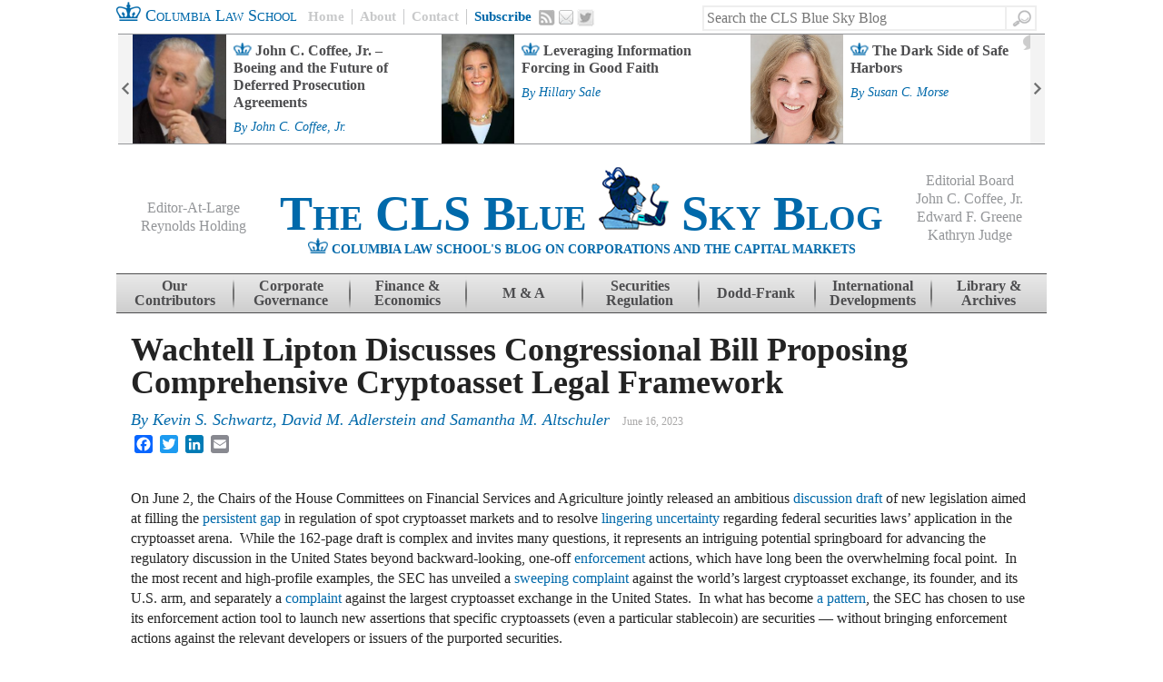

--- FILE ---
content_type: text/html; charset=UTF-8
request_url: https://clsbluesky.law.columbia.edu/2023/06/16/wachtell-lipton-discusses-congressional-bill-proposing-comprehensive-cryptoasset-legal-framework/
body_size: 17923
content:
<!DOCTYPE html>
<!--[if IE 7]>
<html class="ie ie7" lang="en-US">
<![endif]-->
<!--[if IE 8]>
<html class="ie ie8" lang="en-US">
<![endif]-->
<!--[if IE 9]>
<html class="ie ie9" lang="en-US">
<![endif]-->
<!--[if !(IE 7) | !(IE 8)  ]><!-->
<html lang="en-US">
<!--<![endif]-->
<head>
<meta charset="UTF-8" />
<meta name="google-site-verification" content="WCgFmrgYVgECeMeXC_cpehM92vvRGTmU52oNxTlJTNc" />
<title>Wachtell Lipton Discusses Congressional Bill Proposing Comprehensive Cryptoasset Legal Framework | CLS Blue Sky Blog</title>
<link rel="profile" href="http://gmpg.org/xfn/11" />
<link rel="pingback" href="https://clsbluesky.law.columbia.edu/xmlrpc.php" />
<link rel="shortcut icon" type="image/x-icon" href="https://clsbluesky.law.columbia.edu/wp-content/themes/cls-bluesky/favicon.ico">
<!--[if lt IE 9]>
<script src="https://clsbluesky.law.columbia.edu/wp-content/themes/cls-bluesky/js/html5.js" type="text/javascript"></script>
<![endif]-->

<script type="text/javascript">
/* <![CDATA[ */
(()=>{var e={};e.g=function(){if("object"==typeof globalThis)return globalThis;try{return this||new Function("return this")()}catch(e){if("object"==typeof window)return window}}(),function({ampUrl:n,isCustomizePreview:t,isAmpDevMode:r,noampQueryVarName:o,noampQueryVarValue:s,disabledStorageKey:i,mobileUserAgents:a,regexRegex:c}){if("undefined"==typeof sessionStorage)return;const d=new RegExp(c);if(!a.some((e=>{const n=e.match(d);return!(!n||!new RegExp(n[1],n[2]).test(navigator.userAgent))||navigator.userAgent.includes(e)})))return;e.g.addEventListener("DOMContentLoaded",(()=>{const e=document.getElementById("amp-mobile-version-switcher");if(!e)return;e.hidden=!1;const n=e.querySelector("a[href]");n&&n.addEventListener("click",(()=>{sessionStorage.removeItem(i)}))}));const g=r&&["paired-browsing-non-amp","paired-browsing-amp"].includes(window.name);if(sessionStorage.getItem(i)||t||g)return;const u=new URL(location.href),m=new URL(n);m.hash=u.hash,u.searchParams.has(o)&&s===u.searchParams.get(o)?sessionStorage.setItem(i,"1"):m.href!==u.href&&(window.stop(),location.replace(m.href))}({"ampUrl":"https:\/\/clsbluesky.law.columbia.edu\/2023\/06\/16\/wachtell-lipton-discusses-congressional-bill-proposing-comprehensive-cryptoasset-legal-framework\/?amp=1","noampQueryVarName":"noamp","noampQueryVarValue":"mobile","disabledStorageKey":"amp_mobile_redirect_disabled","mobileUserAgents":["Mobile","Android","Silk\/","Kindle","BlackBerry","Opera Mini","Opera Mobi"],"regexRegex":"^\\\/((?:.|\\n)+)\\\/([i]*)$","isCustomizePreview":false,"isAmpDevMode":false})})();
/* ]]> */
</script>

<meta name="description" content="On June 2, the Chairs of the House Committees on Financial Services and Agriculture jointly released an ambitious discussion draft of new legislation aimed at filling the persistent gap in regulation of spot cryptoasset markets and to resolve lingering uncertainty regarding federal securities laws�..." />
<meta name="keywords" content=", " />
<style id="jetpack-boost-critical-css">@media all{.clearfix:after,.clearfix:before{content:" ";display:block;height:0;visibility:hidden;}.clearfix:after{clear:both;}.clearfix{zoom:1;}*{-webkit-box-sizing:border-box;-moz-box-sizing:border-box;box-sizing:border-box;position:relative;}body,html,input{font-family:"times new roman",georgia;color:#232323;line-height:1;}h1,h2,h4{clear:none;}a{text-decoration:none;}a,a:link{color:#0069aa;}input[type=submit]{color:#0069aa;padding:8px;}#page{margin:0 auto;width:1024px;}#masthead{height:124px;}#main{clear:both;padding:0 12px 0 16px;}#primary{float:left;margin:0 30px 1em 0;width:646px;}.single #primary{width:100%;}.action-bar{padding:0 12px 0 0;}.action-bar #searchform{float:right;margin:0 32px 0 0;position:relative;}.action-bar #searchform #s{border:2px solid #eee;border-radius:0;color:#b1b0b0;height:28px;line-height:28px;width:335px;position:absolute;right:0;top:6px;}.action-bar #searchform #searchsubmit{background:0 0;background:transparent url("https://clsblueskybstg.wpenginepowered.com/wp-content/themes/cls-bluesky/images/social.png") no-repeat -54px -115px;box-shadow:none;border:none;display:inline-block;height:28px;padding:0;text-indent:-9999px;width:33px;position:absolute;top:6px;right:-33px;border-top:2px solid #eee;border-right:2px solid #eee;border-bottom:2px solid #eee;border-radius:0;}.home-link{color:#0069aa;font-size:18px;font-size:1.8rem;line-height:34px;font-variant:small-caps;float:left;margin:0 12px 0 0;padding:0;}.action-menu{float:left;}.action-menu a{border-left:1px solid #c8c9ca;color:#c8c9ca;float:left;font-weight:700;font-size:15px;font-size:1.5rem;line-height:normal;padding:0 8px;margin:10px 0;}.action-menu a:first-child{border-left:none;padding:0 8px 0 0;}.action-menu a.subscribe{color:#0069aa;}.action-menu a.email,.action-menu a.rss,.action-menu a.twitter{background:transparent url("https://clsblueskybstg.wpenginepowered.com/wp-content/themes/cls-bluesky/images/social.png") no-repeat -2px -1px;border-left:none;display:block;height:18px;text-indent:-9999px;width:18px;}.action-menu a.rss{margin:10px 4px 0 0;}.action-menu a.email{background-position:-20px -40px;height:16px;margin:11px 4px 0 0;width:16px;}.action-menu a.twitter{background-position:-36px -76px;height:20px;margin:10px 4px 0 0;width:20px;}#feature-bar{border-top:1px solid #939598;border-bottom:1px solid #939598;font-weight:700;height:122px;margin:0 auto 18px auto;overflow:hidden;}#feature-bar .widget{margin:0;padding:0 16px;}#feature-bar .widget-title{display:none;}#feature-bar ul{list-style-type:none;margin:0;padding:0;}#feature-bar ul li{display:block;height:120px;float:left;width:340px;}#feature-bar a.title{background:transparent url("https://clsblueskybstg.wpenginepowered.com/wp-content/themes/cls-bluesky/images/single-crown-small.png") no-repeat 0 9px;color:#4d4d4f;display:block;float:left;font-size:16px;font-size:1.6rem;line-height:1.2em;padding:8px 0 0 0;text-indent:24px;width:190px;}#feature-bar .comment-count-container{display:inline-block;height:17px;position:relative;width:26px;}#feature-bar .comment-count-img{display:block;left:0;position:absolute;top:0;}#feature-bar .comment-count{color:#4d4d4f;display:block;font-size:13px;height:17px;left:0;position:absolute;text-align:center;top:1px;width:26px;}#feature-bar .entry-meta .posted,#feature-bar .entry-meta .posted a{display:inline-block;font-size:14px;font-size:1.4rem;font-weight:400;margin:.4em 0;}#feature-bar-controls .control-wrapper{display:block;height:120px;width:16px;position:absolute;top:0;z-index:100;}#feature-bar-controls .control-wrapper a{background:#f3f3f3 url("https://clsblueskybstg.wpenginepowered.com/wp-content/themes/cls-bluesky/images/feature-arrows.png") no-repeat 0 0;display:block;height:120px;text-indent:-9999px;width:16px;}#feature-bar-controls .next-control-wrapper a{background-position:-16px 0;}#feature-bar-controls .prev-control-wrapper{left:0;}#feature-bar-controls .next-control-wrapper{right:0;}.site-header,.site-header a{color:#0069aa;font-weight:700;text-align:center;}.site-title{font-size:54px;font-size:5.4rem;font-variant:small-caps;padding:7px 0 0 0;}.site-header-description{text-align:center;}.site-header-crown{display:inline;}.site-description{display:inline;font-size:14px;font-size:1.4rem;line-height:16px;text-transform:uppercase;}.editors-group{color:#939598;font-size:16px;font-size:1.6rem;font-weight:400;text-align:center;width:150px;position:absolute;z-index:1000;}.editors-group span{display:inline-block;margin:0 0 4px 0;}.editors-group span a{color:#939598;font-weight:400;}#eal{left:10px;top:44px;}#eb{right:10px;top:14px;}.site-navigation{background:#e9e9e9;background:url("[data-uri]");background:-moz-linear-gradient(top,#e9e9e9 0,#cecece 100%);background:-webkit-gradient(linear,left top,left bottom,color-stop(0,#e9e9e9),color-stop(100%,#cecece));background:-webkit-linear-gradient(top,#e9e9e9 0,#cecece 100%);background:-o-linear-gradient(top,#e9e9e9 0,#cecece 100%);background:-ms-linear-gradient(top,#e9e9e9 0,#cecece 100%);background:linear-gradient(to bottom,#e9e9e9 0,#cecece 100%);border-top:1px solid #4d4d4f;border-bottom:1px solid #4d4d4f;font-size:16px;font-size:1.6rem;margin:0 0 22px 0;}.site-navigation a{background:transparent url("https://clsblueskybstg.wpenginepowered.com/wp-content/themes/cls-bluesky/images/nav-border.png") no-repeat left center;color:#4d4d4f;font-weight:700;height:42px;padding:5px 0 0 0;width:128px;white-space:normal;text-align:center;}.site-navigation .single a{padding:13px 0 0 0;}.site-navigation .contrib a{padding:5px 14px 0 14px;}.site-navigation li:first-child a{background:0 0;}.byline,.single .byline{display:none;}.entry-content{line-height:1.4em;margin:0;}h1.entry-title{color:#232323;font-weight:700;font-size:36px;font-size:3.6rem;margin:0 0 .4em 0;text-decoration:none;}.entry-meta{clear:none;margin:0 0 .8em 0;}.entry-meta .posted,.entry-meta .posted a{color:#0069aa;font-style:italic;font-size:18px;font-size:1.8rem;font-family:"times new roman",georgia;font-weight:400;display:inherit;}.entry-meta .posted{margin:0 10px 0 0;}.entry-meta .posted a{margin:0;}.entry-meta .time{color:#a9a8a8;font-size:12px;font-size:1.2rem;margin:0;}.entry-meta .comments-link{color:#0069aa;font-weight:700;font-size:14px;font-size:1.4rem;}.entry-meta .comment-bubble{background:transparent url("https://clsblueskybstg.wpenginepowered.com/wp-content/themes/cls-bluesky/images/crowns.png") no-repeat -74px -116px;display:inline-block;height:18px;width:26px;}.entry-content h2,.entry-content h4{font-weight:700;}.entry-content h2{font-size:26px;font-size:2.6rem;margin:0 0 .5em 0;}.entry-content h4{font-size:22px;font-size:2.2rem;margin:0 0 .3em 0;}.hentry img{max-width:100%;}.hentry img{height:auto;}.hentry img{border:2px solid #939598;max-width:100%;width:auto;}.post-thumbnail{float:left;overflow:hidden;margin:0 1em 1em 0;max-height:100%;max-width:194px;}#feature-bar .post-thumbnail{margin:0 8px 0 0;max-width:120px;overflow:hidden;}.single .post-thumbnail{position:relative;max-width:100%;width:auto;float:left;}.single .post-thumbnail img{max-height:175px;width:auto;}.multi-thumbnail{position:relative;max-width:100%;width:auto;float:left;margin:0 10px 0 0;}.multi-thumbnail img{max-height:125px;width:auto;}.widget{margin:0 0 34px 0;}.widget-title{border-top:1px solid #939598;border-bottom:1px solid #939598;color:#0069aa;font-weight:700;font-size:60px;font-size:6rem;text-align:center;text-transform:uppercase;}.addthis_toolbox{display:inline-block;line-height:0;top:13px;width:150px;}}@media all{.fn{display:block;font-size:16px;font-size:1.6rem;font-weight:700;margin:0 0 4px 0;font-style:normal;font-family:arial;}.comment-form-url{display:none;}}@media all{a,body,div,em,form,h1,h2,h4,html,label,li,p,span,strong,ul{border:0;font-family:inherit;font-size:100%;font-style:inherit;font-weight:inherit;margin:0;outline:0;padding:0;vertical-align:baseline;}html{font-size:62.5%;overflow-y:scroll;-webkit-text-size-adjust:100%;-ms-text-size-adjust:100%;}body{background:#fff;}article,aside,header,hgroup,nav{display:block;}ul{list-style:none;}a img{border:0;}body,input{color:#404040;font-family:sans-serif;font-size:16px;font-size:1.6rem;line-height:1.5;}h1,h2,h4{clear:both;}p{margin-bottom:1.5em;}ul{margin:0 0 1.5em 3em;}ul{list-style:disc;}strong{font-weight:700;}em{font-style:italic;}input{font-size:100%;margin:0;vertical-align:baseline;}input{line-height:normal;}input[type=submit]{border:1px solid #ccc;border-color:#ccc #ccc #bbb #ccc;border-radius:3px;background:#e6e6e6;-webkit-box-shadow:inset 0 1px 0 rgba(255,255,255,.5),inset 0 15px 17px rgba(255,255,255,.5),inset 0 -5px 12px rgba(0,0,0,.05);-moz-box-shadow:inset 0 1px 0 rgba(255,255,255,.5),inset 0 15px 17px rgba(255,255,255,.5),inset 0 -5px 12px rgba(0,0,0,.05);box-shadow:inset 0 1px 0 rgba(255,255,255,.5),inset 0 15px 17px rgba(255,255,255,.5),inset 0 -5px 12px rgba(0,0,0,.05);color:rgba(0,0,0,.8);-webkit-appearance:button;font-size:12px;font-size:1.4rem;line-height:1;padding:1.12em 1.5em 1em;text-shadow:0 1px 0 rgba(255,255,255,.8);}input[type=text]{color:#666;border:1px solid #ccc;border-radius:3px;}input[type=text]{padding:3px;}a{color:#4169e1;}.assistive-text{clip:rect(1px 1px 1px 1px);clip:rect(1px,1px,1px,1px);position:absolute !important;}.main-navigation{clear:both;display:block;float:left;width:100%;}.main-navigation ul{list-style:none;margin:0;padding-left:0;}.main-navigation li{float:left;position:relative;}.main-navigation a{display:block;text-decoration:none;}.hentry{margin:0 0 1.5em;}.entry-meta{clear:both;}.byline{display:none;}.single .byline{display:inline;}.entry-content{margin:1.5em 0 0;}.widget img{max-width:100%;}.widget{margin:0 0 1.5em;}#searchsubmit{display:none;}}@media all{ul{box-sizing:border-box;}.entry-content{counter-reset:footnotes;}}</style><meta name='robots' content='max-image-preview:large' />
	<style>img:is([sizes="auto" i], [sizes^="auto," i]) { contain-intrinsic-size: 3000px 1500px }</style>
	<link rel='dns-prefetch' href='//static.addtoany.com' />
<link rel='dns-prefetch' href='//s7.addthis.com' />
<link rel="alternate" type="application/rss+xml" title="CLS Blue Sky Blog &raquo; Feed" href="https://clsbluesky.law.columbia.edu/feed/" />
<link rel="alternate" type="application/rss+xml" title="CLS Blue Sky Blog &raquo; Comments Feed" href="https://clsbluesky.law.columbia.edu/comments/feed/" />
<script type="text/javascript">
/* <![CDATA[ */
window._wpemojiSettings = {"baseUrl":"https:\/\/s.w.org\/images\/core\/emoji\/16.0.1\/72x72\/","ext":".png","svgUrl":"https:\/\/s.w.org\/images\/core\/emoji\/16.0.1\/svg\/","svgExt":".svg","source":{"concatemoji":"https:\/\/clsbluesky.law.columbia.edu\/wp-includes\/js\/wp-emoji-release.min.js?ver=6.8.3"}};
/*! This file is auto-generated */
!function(s,n){var o,i,e;function c(e){try{var t={supportTests:e,timestamp:(new Date).valueOf()};sessionStorage.setItem(o,JSON.stringify(t))}catch(e){}}function p(e,t,n){e.clearRect(0,0,e.canvas.width,e.canvas.height),e.fillText(t,0,0);var t=new Uint32Array(e.getImageData(0,0,e.canvas.width,e.canvas.height).data),a=(e.clearRect(0,0,e.canvas.width,e.canvas.height),e.fillText(n,0,0),new Uint32Array(e.getImageData(0,0,e.canvas.width,e.canvas.height).data));return t.every(function(e,t){return e===a[t]})}function u(e,t){e.clearRect(0,0,e.canvas.width,e.canvas.height),e.fillText(t,0,0);for(var n=e.getImageData(16,16,1,1),a=0;a<n.data.length;a++)if(0!==n.data[a])return!1;return!0}function f(e,t,n,a){switch(t){case"flag":return n(e,"\ud83c\udff3\ufe0f\u200d\u26a7\ufe0f","\ud83c\udff3\ufe0f\u200b\u26a7\ufe0f")?!1:!n(e,"\ud83c\udde8\ud83c\uddf6","\ud83c\udde8\u200b\ud83c\uddf6")&&!n(e,"\ud83c\udff4\udb40\udc67\udb40\udc62\udb40\udc65\udb40\udc6e\udb40\udc67\udb40\udc7f","\ud83c\udff4\u200b\udb40\udc67\u200b\udb40\udc62\u200b\udb40\udc65\u200b\udb40\udc6e\u200b\udb40\udc67\u200b\udb40\udc7f");case"emoji":return!a(e,"\ud83e\udedf")}return!1}function g(e,t,n,a){var r="undefined"!=typeof WorkerGlobalScope&&self instanceof WorkerGlobalScope?new OffscreenCanvas(300,150):s.createElement("canvas"),o=r.getContext("2d",{willReadFrequently:!0}),i=(o.textBaseline="top",o.font="600 32px Arial",{});return e.forEach(function(e){i[e]=t(o,e,n,a)}),i}function t(e){var t=s.createElement("script");t.src=e,t.defer=!0,s.head.appendChild(t)}"undefined"!=typeof Promise&&(o="wpEmojiSettingsSupports",i=["flag","emoji"],n.supports={everything:!0,everythingExceptFlag:!0},e=new Promise(function(e){s.addEventListener("DOMContentLoaded",e,{once:!0})}),new Promise(function(t){var n=function(){try{var e=JSON.parse(sessionStorage.getItem(o));if("object"==typeof e&&"number"==typeof e.timestamp&&(new Date).valueOf()<e.timestamp+604800&&"object"==typeof e.supportTests)return e.supportTests}catch(e){}return null}();if(!n){if("undefined"!=typeof Worker&&"undefined"!=typeof OffscreenCanvas&&"undefined"!=typeof URL&&URL.createObjectURL&&"undefined"!=typeof Blob)try{var e="postMessage("+g.toString()+"("+[JSON.stringify(i),f.toString(),p.toString(),u.toString()].join(",")+"));",a=new Blob([e],{type:"text/javascript"}),r=new Worker(URL.createObjectURL(a),{name:"wpTestEmojiSupports"});return void(r.onmessage=function(e){c(n=e.data),r.terminate(),t(n)})}catch(e){}c(n=g(i,f,p,u))}t(n)}).then(function(e){for(var t in e)n.supports[t]=e[t],n.supports.everything=n.supports.everything&&n.supports[t],"flag"!==t&&(n.supports.everythingExceptFlag=n.supports.everythingExceptFlag&&n.supports[t]);n.supports.everythingExceptFlag=n.supports.everythingExceptFlag&&!n.supports.flag,n.DOMReady=!1,n.readyCallback=function(){n.DOMReady=!0}}).then(function(){return e}).then(function(){var e;n.supports.everything||(n.readyCallback(),(e=n.source||{}).concatemoji?t(e.concatemoji):e.wpemoji&&e.twemoji&&(t(e.twemoji),t(e.wpemoji)))}))}((window,document),window._wpemojiSettings);
/* ]]> */
</script>
<style id='wp-emoji-styles-inline-css' type='text/css'>

	img.wp-smiley, img.emoji {
		display: inline !important;
		border: none !important;
		box-shadow: none !important;
		height: 1em !important;
		width: 1em !important;
		margin: 0 0.07em !important;
		vertical-align: -0.1em !important;
		background: none !important;
		padding: 0 !important;
	}
</style>
<noscript><link rel='stylesheet' id='wp-block-library-css' href='https://clsbluesky.law.columbia.edu/wp-includes/css/dist/block-library/style.min.css?ver=6.8.3' type='text/css' media='all' />
</noscript><link rel='stylesheet' id='wp-block-library-css' href='https://clsbluesky.law.columbia.edu/wp-includes/css/dist/block-library/style.min.css?ver=6.8.3' type='text/css' media="not all" data-media="all" onload="this.media=this.dataset.media; delete this.dataset.media; this.removeAttribute( 'onload' );" />
<style id='classic-theme-styles-inline-css' type='text/css'>
/*! This file is auto-generated */
.wp-block-button__link{color:#fff;background-color:#32373c;border-radius:9999px;box-shadow:none;text-decoration:none;padding:calc(.667em + 2px) calc(1.333em + 2px);font-size:1.125em}.wp-block-file__button{background:#32373c;color:#fff;text-decoration:none}
</style>
<style id='co-authors-plus-coauthors-style-inline-css' type='text/css'>
.wp-block-co-authors-plus-coauthors.is-layout-flow [class*=wp-block-co-authors-plus]{display:inline}

</style>
<style id='co-authors-plus-avatar-style-inline-css' type='text/css'>
.wp-block-co-authors-plus-avatar :where(img){height:auto;max-width:100%;vertical-align:bottom}.wp-block-co-authors-plus-coauthors.is-layout-flow .wp-block-co-authors-plus-avatar :where(img){vertical-align:middle}.wp-block-co-authors-plus-avatar:is(.alignleft,.alignright){display:table}.wp-block-co-authors-plus-avatar.aligncenter{display:table;margin-inline:auto}

</style>
<style id='co-authors-plus-image-style-inline-css' type='text/css'>
.wp-block-co-authors-plus-image{margin-bottom:0}.wp-block-co-authors-plus-image :where(img){height:auto;max-width:100%;vertical-align:bottom}.wp-block-co-authors-plus-coauthors.is-layout-flow .wp-block-co-authors-plus-image :where(img){vertical-align:middle}.wp-block-co-authors-plus-image:is(.alignfull,.alignwide) :where(img){width:100%}.wp-block-co-authors-plus-image:is(.alignleft,.alignright){display:table}.wp-block-co-authors-plus-image.aligncenter{display:table;margin-inline:auto}

</style>
<style id='global-styles-inline-css' type='text/css'>
:root{--wp--preset--aspect-ratio--square: 1;--wp--preset--aspect-ratio--4-3: 4/3;--wp--preset--aspect-ratio--3-4: 3/4;--wp--preset--aspect-ratio--3-2: 3/2;--wp--preset--aspect-ratio--2-3: 2/3;--wp--preset--aspect-ratio--16-9: 16/9;--wp--preset--aspect-ratio--9-16: 9/16;--wp--preset--color--black: #000000;--wp--preset--color--cyan-bluish-gray: #abb8c3;--wp--preset--color--white: #ffffff;--wp--preset--color--pale-pink: #f78da7;--wp--preset--color--vivid-red: #cf2e2e;--wp--preset--color--luminous-vivid-orange: #ff6900;--wp--preset--color--luminous-vivid-amber: #fcb900;--wp--preset--color--light-green-cyan: #7bdcb5;--wp--preset--color--vivid-green-cyan: #00d084;--wp--preset--color--pale-cyan-blue: #8ed1fc;--wp--preset--color--vivid-cyan-blue: #0693e3;--wp--preset--color--vivid-purple: #9b51e0;--wp--preset--gradient--vivid-cyan-blue-to-vivid-purple: linear-gradient(135deg,rgba(6,147,227,1) 0%,rgb(155,81,224) 100%);--wp--preset--gradient--light-green-cyan-to-vivid-green-cyan: linear-gradient(135deg,rgb(122,220,180) 0%,rgb(0,208,130) 100%);--wp--preset--gradient--luminous-vivid-amber-to-luminous-vivid-orange: linear-gradient(135deg,rgba(252,185,0,1) 0%,rgba(255,105,0,1) 100%);--wp--preset--gradient--luminous-vivid-orange-to-vivid-red: linear-gradient(135deg,rgba(255,105,0,1) 0%,rgb(207,46,46) 100%);--wp--preset--gradient--very-light-gray-to-cyan-bluish-gray: linear-gradient(135deg,rgb(238,238,238) 0%,rgb(169,184,195) 100%);--wp--preset--gradient--cool-to-warm-spectrum: linear-gradient(135deg,rgb(74,234,220) 0%,rgb(151,120,209) 20%,rgb(207,42,186) 40%,rgb(238,44,130) 60%,rgb(251,105,98) 80%,rgb(254,248,76) 100%);--wp--preset--gradient--blush-light-purple: linear-gradient(135deg,rgb(255,206,236) 0%,rgb(152,150,240) 100%);--wp--preset--gradient--blush-bordeaux: linear-gradient(135deg,rgb(254,205,165) 0%,rgb(254,45,45) 50%,rgb(107,0,62) 100%);--wp--preset--gradient--luminous-dusk: linear-gradient(135deg,rgb(255,203,112) 0%,rgb(199,81,192) 50%,rgb(65,88,208) 100%);--wp--preset--gradient--pale-ocean: linear-gradient(135deg,rgb(255,245,203) 0%,rgb(182,227,212) 50%,rgb(51,167,181) 100%);--wp--preset--gradient--electric-grass: linear-gradient(135deg,rgb(202,248,128) 0%,rgb(113,206,126) 100%);--wp--preset--gradient--midnight: linear-gradient(135deg,rgb(2,3,129) 0%,rgb(40,116,252) 100%);--wp--preset--font-size--small: 13px;--wp--preset--font-size--medium: 20px;--wp--preset--font-size--large: 36px;--wp--preset--font-size--x-large: 42px;--wp--preset--spacing--20: 0.44rem;--wp--preset--spacing--30: 0.67rem;--wp--preset--spacing--40: 1rem;--wp--preset--spacing--50: 1.5rem;--wp--preset--spacing--60: 2.25rem;--wp--preset--spacing--70: 3.38rem;--wp--preset--spacing--80: 5.06rem;--wp--preset--shadow--natural: 6px 6px 9px rgba(0, 0, 0, 0.2);--wp--preset--shadow--deep: 12px 12px 50px rgba(0, 0, 0, 0.4);--wp--preset--shadow--sharp: 6px 6px 0px rgba(0, 0, 0, 0.2);--wp--preset--shadow--outlined: 6px 6px 0px -3px rgba(255, 255, 255, 1), 6px 6px rgba(0, 0, 0, 1);--wp--preset--shadow--crisp: 6px 6px 0px rgba(0, 0, 0, 1);}:where(.is-layout-flex){gap: 0.5em;}:where(.is-layout-grid){gap: 0.5em;}body .is-layout-flex{display: flex;}.is-layout-flex{flex-wrap: wrap;align-items: center;}.is-layout-flex > :is(*, div){margin: 0;}body .is-layout-grid{display: grid;}.is-layout-grid > :is(*, div){margin: 0;}:where(.wp-block-columns.is-layout-flex){gap: 2em;}:where(.wp-block-columns.is-layout-grid){gap: 2em;}:where(.wp-block-post-template.is-layout-flex){gap: 1.25em;}:where(.wp-block-post-template.is-layout-grid){gap: 1.25em;}.has-black-color{color: var(--wp--preset--color--black) !important;}.has-cyan-bluish-gray-color{color: var(--wp--preset--color--cyan-bluish-gray) !important;}.has-white-color{color: var(--wp--preset--color--white) !important;}.has-pale-pink-color{color: var(--wp--preset--color--pale-pink) !important;}.has-vivid-red-color{color: var(--wp--preset--color--vivid-red) !important;}.has-luminous-vivid-orange-color{color: var(--wp--preset--color--luminous-vivid-orange) !important;}.has-luminous-vivid-amber-color{color: var(--wp--preset--color--luminous-vivid-amber) !important;}.has-light-green-cyan-color{color: var(--wp--preset--color--light-green-cyan) !important;}.has-vivid-green-cyan-color{color: var(--wp--preset--color--vivid-green-cyan) !important;}.has-pale-cyan-blue-color{color: var(--wp--preset--color--pale-cyan-blue) !important;}.has-vivid-cyan-blue-color{color: var(--wp--preset--color--vivid-cyan-blue) !important;}.has-vivid-purple-color{color: var(--wp--preset--color--vivid-purple) !important;}.has-black-background-color{background-color: var(--wp--preset--color--black) !important;}.has-cyan-bluish-gray-background-color{background-color: var(--wp--preset--color--cyan-bluish-gray) !important;}.has-white-background-color{background-color: var(--wp--preset--color--white) !important;}.has-pale-pink-background-color{background-color: var(--wp--preset--color--pale-pink) !important;}.has-vivid-red-background-color{background-color: var(--wp--preset--color--vivid-red) !important;}.has-luminous-vivid-orange-background-color{background-color: var(--wp--preset--color--luminous-vivid-orange) !important;}.has-luminous-vivid-amber-background-color{background-color: var(--wp--preset--color--luminous-vivid-amber) !important;}.has-light-green-cyan-background-color{background-color: var(--wp--preset--color--light-green-cyan) !important;}.has-vivid-green-cyan-background-color{background-color: var(--wp--preset--color--vivid-green-cyan) !important;}.has-pale-cyan-blue-background-color{background-color: var(--wp--preset--color--pale-cyan-blue) !important;}.has-vivid-cyan-blue-background-color{background-color: var(--wp--preset--color--vivid-cyan-blue) !important;}.has-vivid-purple-background-color{background-color: var(--wp--preset--color--vivid-purple) !important;}.has-black-border-color{border-color: var(--wp--preset--color--black) !important;}.has-cyan-bluish-gray-border-color{border-color: var(--wp--preset--color--cyan-bluish-gray) !important;}.has-white-border-color{border-color: var(--wp--preset--color--white) !important;}.has-pale-pink-border-color{border-color: var(--wp--preset--color--pale-pink) !important;}.has-vivid-red-border-color{border-color: var(--wp--preset--color--vivid-red) !important;}.has-luminous-vivid-orange-border-color{border-color: var(--wp--preset--color--luminous-vivid-orange) !important;}.has-luminous-vivid-amber-border-color{border-color: var(--wp--preset--color--luminous-vivid-amber) !important;}.has-light-green-cyan-border-color{border-color: var(--wp--preset--color--light-green-cyan) !important;}.has-vivid-green-cyan-border-color{border-color: var(--wp--preset--color--vivid-green-cyan) !important;}.has-pale-cyan-blue-border-color{border-color: var(--wp--preset--color--pale-cyan-blue) !important;}.has-vivid-cyan-blue-border-color{border-color: var(--wp--preset--color--vivid-cyan-blue) !important;}.has-vivid-purple-border-color{border-color: var(--wp--preset--color--vivid-purple) !important;}.has-vivid-cyan-blue-to-vivid-purple-gradient-background{background: var(--wp--preset--gradient--vivid-cyan-blue-to-vivid-purple) !important;}.has-light-green-cyan-to-vivid-green-cyan-gradient-background{background: var(--wp--preset--gradient--light-green-cyan-to-vivid-green-cyan) !important;}.has-luminous-vivid-amber-to-luminous-vivid-orange-gradient-background{background: var(--wp--preset--gradient--luminous-vivid-amber-to-luminous-vivid-orange) !important;}.has-luminous-vivid-orange-to-vivid-red-gradient-background{background: var(--wp--preset--gradient--luminous-vivid-orange-to-vivid-red) !important;}.has-very-light-gray-to-cyan-bluish-gray-gradient-background{background: var(--wp--preset--gradient--very-light-gray-to-cyan-bluish-gray) !important;}.has-cool-to-warm-spectrum-gradient-background{background: var(--wp--preset--gradient--cool-to-warm-spectrum) !important;}.has-blush-light-purple-gradient-background{background: var(--wp--preset--gradient--blush-light-purple) !important;}.has-blush-bordeaux-gradient-background{background: var(--wp--preset--gradient--blush-bordeaux) !important;}.has-luminous-dusk-gradient-background{background: var(--wp--preset--gradient--luminous-dusk) !important;}.has-pale-ocean-gradient-background{background: var(--wp--preset--gradient--pale-ocean) !important;}.has-electric-grass-gradient-background{background: var(--wp--preset--gradient--electric-grass) !important;}.has-midnight-gradient-background{background: var(--wp--preset--gradient--midnight) !important;}.has-small-font-size{font-size: var(--wp--preset--font-size--small) !important;}.has-medium-font-size{font-size: var(--wp--preset--font-size--medium) !important;}.has-large-font-size{font-size: var(--wp--preset--font-size--large) !important;}.has-x-large-font-size{font-size: var(--wp--preset--font-size--x-large) !important;}
:where(.wp-block-post-template.is-layout-flex){gap: 1.25em;}:where(.wp-block-post-template.is-layout-grid){gap: 1.25em;}
:where(.wp-block-columns.is-layout-flex){gap: 2em;}:where(.wp-block-columns.is-layout-grid){gap: 2em;}
:root :where(.wp-block-pullquote){font-size: 1.5em;line-height: 1.6;}
</style>
<noscript><link rel='stylesheet' id='style-css' href='https://clsbluesky.law.columbia.edu/wp-content/themes/cls-bluesky/style.css?ver=6.8.3' type='text/css' media='all' />
</noscript><link rel='stylesheet' id='style-css' href='https://clsbluesky.law.columbia.edu/wp-content/themes/cls-bluesky/style.css?ver=6.8.3' type='text/css' media="not all" data-media="all" onload="this.media=this.dataset.media; delete this.dataset.media; this.removeAttribute( 'onload' );" />
<noscript><link rel='stylesheet' id='theme-css' href='https://clsbluesky.law.columbia.edu/wp-content/themes/cls-bluesky/css/theme.css?ver=1.04' type='text/css' media='all' />
</noscript><link rel='stylesheet' id='theme-css' href='https://clsbluesky.law.columbia.edu/wp-content/themes/cls-bluesky/css/theme.css?ver=1.04' type='text/css' media="not all" data-media="all" onload="this.media=this.dataset.media; delete this.dataset.media; this.removeAttribute( 'onload' );" />
<noscript><link rel='stylesheet' id='messaging-css' href='https://clsbluesky.law.columbia.edu/wp-content/themes/cls-bluesky/css/messaging.css?ver=1' type='text/css' media='all' />
</noscript><link rel='stylesheet' id='messaging-css' href='https://clsbluesky.law.columbia.edu/wp-content/themes/cls-bluesky/css/messaging.css?ver=1' type='text/css' media="not all" data-media="all" onload="this.media=this.dataset.media; delete this.dataset.media; this.removeAttribute( 'onload' );" />
<noscript><link rel='stylesheet' id='comments-css' href='https://clsbluesky.law.columbia.edu/wp-content/themes/cls-bluesky/css/comments.css?ver=1' type='text/css' media='all' />
</noscript><link rel='stylesheet' id='comments-css' href='https://clsbluesky.law.columbia.edu/wp-content/themes/cls-bluesky/css/comments.css?ver=1' type='text/css' media="not all" data-media="all" onload="this.media=this.dataset.media; delete this.dataset.media; this.removeAttribute( 'onload' );" />
<noscript><link rel='stylesheet' id='addtoany-css' href='https://clsbluesky.law.columbia.edu/wp-content/plugins/add-to-any/addtoany.min.css?ver=1.16' type='text/css' media='all' />
</noscript><link rel='stylesheet' id='addtoany-css' href='https://clsbluesky.law.columbia.edu/wp-content/plugins/add-to-any/addtoany.min.css?ver=1.16' type='text/css' media="not all" data-media="all" onload="this.media=this.dataset.media; delete this.dataset.media; this.removeAttribute( 'onload' );" />
<script type="text/javascript" id="addtoany-core-js-before">
/* <![CDATA[ */
window.a2a_config=window.a2a_config||{};a2a_config.callbacks=[];a2a_config.overlays=[];a2a_config.templates={};
/* ]]> */
</script>
<script type="text/javascript" defer src="https://static.addtoany.com/menu/page.js" id="addtoany-core-js"></script>
<script type="text/javascript" src="https://clsbluesky.law.columbia.edu/wp-includes/js/jquery/jquery.min.js?ver=3.7.1" id="jquery-core-js"></script>
<script type="text/javascript" src="https://clsbluesky.law.columbia.edu/wp-includes/js/jquery/jquery-migrate.min.js?ver=3.4.1" id="jquery-migrate-js"></script>
<script type="text/javascript" defer src="https://clsbluesky.law.columbia.edu/wp-content/plugins/add-to-any/addtoany.min.js?ver=1.1" id="addtoany-jquery-js"></script>
<script type="text/javascript" src="https://clsbluesky.law.columbia.edu/wp-content/plugins/wp-google-analytics/wp-google-analytics.js?ver=0.0.3" id="wp-google-analytics-js"></script>
<script type="text/javascript" src="http://s7.addthis.com/js/300/addthis_widget.js?ver=1#pubid=ra-50a15beb08adaaf1" id="social-js"></script>
<script type="text/javascript" id="srcmnt-ajax-request-js-extra">
/* <![CDATA[ */
var SafeCommentsAjax = {"ajaxurl":"https:\/\/clsbluesky.law.columbia.edu\/wp-admin\/admin-ajax.php"};
/* ]]> */
</script>
<script type="text/javascript" src="https://clsbluesky.law.columbia.edu/wp-content/plugins/safe-report-comments/js/ajax.js?ver=6.8.3" id="srcmnt-ajax-request-js"></script>
<link rel="https://api.w.org/" href="https://clsbluesky.law.columbia.edu/wp-json/" /><link rel="alternate" title="JSON" type="application/json" href="https://clsbluesky.law.columbia.edu/wp-json/wp/v2/posts/56506" /><link rel="EditURI" type="application/rsd+xml" title="RSD" href="https://clsbluesky.law.columbia.edu/xmlrpc.php?rsd" />
<link rel="canonical" href="https://clsbluesky.law.columbia.edu/2023/06/16/wachtell-lipton-discusses-congressional-bill-proposing-comprehensive-cryptoasset-legal-framework/" />
<link rel='shortlink' href='https://clsbluesky.law.columbia.edu/?p=56506' />
<link rel="alternate" title="oEmbed (JSON)" type="application/json+oembed" href="https://clsbluesky.law.columbia.edu/wp-json/oembed/1.0/embed?url=https%3A%2F%2Fclsbluesky.law.columbia.edu%2F2023%2F06%2F16%2Fwachtell-lipton-discusses-congressional-bill-proposing-comprehensive-cryptoasset-legal-framework%2F" />
<link rel="alternate" title="oEmbed (XML)" type="text/xml+oembed" href="https://clsbluesky.law.columbia.edu/wp-json/oembed/1.0/embed?url=https%3A%2F%2Fclsbluesky.law.columbia.edu%2F2023%2F06%2F16%2Fwachtell-lipton-discusses-congressional-bill-proposing-comprehensive-cryptoasset-legal-framework%2F&#038;format=xml" />
<link rel="alternate" type="text/html" media="only screen and (max-width: 640px)" href="https://clsbluesky.law.columbia.edu/2023/06/16/wachtell-lipton-discusses-congressional-bill-proposing-comprehensive-cryptoasset-legal-framework/?amp=1"><link rel="amphtml" href="https://clsbluesky.law.columbia.edu/2023/06/16/wachtell-lipton-discusses-congressional-bill-proposing-comprehensive-cryptoasset-legal-framework/?amp=1"><style>#amp-mobile-version-switcher{left:0;position:absolute;width:100%;z-index:100}#amp-mobile-version-switcher>a{background-color:#444;border:0;color:#eaeaea;display:block;font-family:-apple-system,BlinkMacSystemFont,Segoe UI,Roboto,Oxygen-Sans,Ubuntu,Cantarell,Helvetica Neue,sans-serif;font-size:16px;font-weight:600;padding:15px 0;text-align:center;-webkit-text-decoration:none;text-decoration:none}#amp-mobile-version-switcher>a:active,#amp-mobile-version-switcher>a:focus,#amp-mobile-version-switcher>a:hover{-webkit-text-decoration:underline;text-decoration:underline}</style>
<!-- Jetpack Open Graph Tags -->
<meta property="og:type" content="article" />
<meta property="og:title" content="Wachtell Lipton Discusses Congressional Bill Proposing Comprehensive Cryptoasset Legal Framework" />
<meta property="og:url" content="https://clsbluesky.law.columbia.edu/2023/06/16/wachtell-lipton-discusses-congressional-bill-proposing-comprehensive-cryptoasset-legal-framework/" />
<meta property="og:description" content="On June 2, the Chairs of the House Committees on Financial Services and Agriculture jointly released an ambitious discussion draft of new legislation aimed at filling the persistent gap in regulati…" />
<meta property="article:published_time" content="2023-06-16T04:05:13+00:00" />
<meta property="article:modified_time" content="2023-06-15T21:05:48+00:00" />
<meta property="og:site_name" content="CLS Blue Sky Blog" />
<meta property="og:image" content="https://s0.wp.com/i/blank.jpg" />
<meta property="og:image:width" content="200" />
<meta property="og:image:height" content="200" />
<meta property="og:image:alt" content="" />
<meta property="og:locale" content="en_US" />
<meta name="twitter:text:title" content="Wachtell Lipton Discusses Congressional Bill Proposing Comprehensive Cryptoasset Legal Framework" />
<meta name="twitter:card" content="summary" />

<!-- End Jetpack Open Graph Tags -->

	<!-- iOS Scaluing Bug Fix: http://www.addictivetips.com/mobile/fix-apple-device-safari-viewport-scaling-bug-how-to/ -->
	<script type="text/javascript">
	(function(doc) {
		var addEvent = 'addEventListener',
		    type = 'gesturestart',
		    qsa = 'querySelectorAll',
		    scales = [1, 1],
		    meta = qsa in doc ? doc[qsa]('meta[name=viewport]') : [];
		function fix() {
			meta.content = 'width=device-width,minimum-scale=' + scales[0] + ',maximum-scale=' + scales[1];
			doc.removeEventListener(type, fix, true);
		}
		if ((meta = meta[meta.length - 1]) && addEvent in doc) {
			fix();
			scales = [.25, 1.6];
			doc[addEvent](type, fix, true);
		}
	}(document));
	</script>

	<!-- Hotjar Tracking Code for http://clsbluesky.law.columbia.edu/ -->
	<script>
	(function(h,o,t,j,a,r){
		h.hj=h.hj||function(){(h.hj.q=h.hj.q||[]).push(arguments)};
		h._hjSettings={hjid:620767,hjsv:5};
		a=o.getElementsByTagName('head')[0];
		r=o.createElement('script');r.async=1;
		r.src=t+h._hjSettings.hjid+j+h._hjSettings.hjsv;
		a.appendChild(r);
	})(window,document,'//static.hotjar.com/c/hotjar-','.js?sv=');
	</script>

	<!-- Google tag (gtag.js) --> 
	<script async src="https://www.googletagmanager.com/gtag/js?id=G-39YJ24XWPM"></script> 
	<script> window.dataLayer = window.dataLayer || []; function gtag(){dataLayer.push(arguments);} gtag('js', new Date()); gtag('config', 'G-39YJ24XWPM'); </script>

</head>

<body class="wp-singular post-template-default single single-post postid-56506 single-format-standard wp-theme-cls-bluesky">
<div id="page" class="hfeed site">
	
		<div id="header-action-bar" class="action-bar clearfix">
		<a id="header-home-link" target="_blank" href="http://www.law.columbia.edu/" class="home-link">
			<img alt="Crown image" class="site-header-crown" src="https://clsbluesky.law.columbia.edu/wp-content/themes/cls-bluesky/images/single-crown.png" height="21" width="27" />
			Columbia Law School
		</a>
		<div id="header-action-menu" class="action-menu clearfix">
			<a id="header-home" href="https://clsbluesky.law.columbia.edu" class="home">Home</a>
			<a id="header-about" href="https://clsbluesky.law.columbia.edu/about-us/" class="about">About</a>
			<a id="header-submit" href="https://clsbluesky.law.columbia.edu/submit/" class="submit">Contact</a>
			<a id="header-subscribe" href="https://clsbluesky.law.columbia.edu/e-mail-newsletter-sign-up/" class="subscribe">Subscribe</a>
			<a id="header-rss" href="https://clsbluesky.law.columbia.edu/feed/" title="RSS" class="rss">RSS</a>
			<a id="header-email" href="https://clsbluesky.law.columbia.edu/e-mail-newsletter-sign-up/" title="Email" class="email">Email</a>
			<a id="header-twitter" target="_blank" href="https://twitter.com/CLSBlueSkyBlog" title="Twitter" class="twitter">Twitter</a>
		</div><!-- #header-action-menu .action-menu -->
			<form method="get" id="searchform" action="https://clsbluesky.law.columbia.edu/" role="search">
		<label for="s" class="assistive-text">Search</label>
		<input type="text" class="field" name="s" value="" id="s" placeholder="Search the CLS Blue Sky Blog" />
		<input type="submit" class="submit" name="submit" id="searchsubmit" value="Search" />
	</form>
	</div><!-- #header-action-bar .action-bar  -->

			<div id="feature-bar" class="clearfix">
			<div id="feature-bar-controls" class="clearfix">
			<span class="prev-control-wrapper control-wrapper">
				<a href="#" title="Previous Article" class="cls-prev">Previous</a>
			</span>
			<span class="next-control-wrapper control-wrapper">
				<a href="#" title="Next Article" class="cls-next">Next</a>
			</span>
		</div><!--#feature-bar-controls-->
				<aside id="ro_zoninator_zoneposts_widget-2" class="widget widget-zone-posts">
		<h1 class="widget-title"></h1>
		
		<ul class="clearfix">

			
				<li>
											<span class="post-thumbnail">
							<img width="120" height="120" src="https://clsbluesky.law.columbia.edu/wp-content/uploads/2022/07/coffee-e1658416332589.jpeg?resize=120,120" class="attachment-feature-bar size-feature-bar wp-post-image" alt="" decoding="async" srcset="https://clsbluesky.law.columbia.edu/wp-content/uploads/2022/07/coffee-e1658416332589.jpeg?resize=120,120 120w, https://clsbluesky.law.columbia.edu/wp-content/uploads/2022/07/coffee-e1658416332589.jpeg?resize=150,150 150w, https://clsbluesky.law.columbia.edu/wp-content/uploads/2022/07/coffee-e1658416332589.jpeg?resize=60,60 60w, https://clsbluesky.law.columbia.edu/wp-content/uploads/2022/07/coffee-e1658416332589.jpeg?resize=32,32 32w, https://clsbluesky.law.columbia.edu/wp-content/uploads/2022/07/coffee-e1658416332589.jpeg?resize=50,50 50w, https://clsbluesky.law.columbia.edu/wp-content/uploads/2022/07/coffee-e1658416332589.jpeg?resize=64,64 64w, https://clsbluesky.law.columbia.edu/wp-content/uploads/2022/07/coffee-e1658416332589.jpeg?resize=96,96 96w, https://clsbluesky.law.columbia.edu/wp-content/uploads/2022/07/coffee-e1658416332589.jpeg?resize=128,128 128w" sizes="(max-width: 120px) 100vw, 120px" />						</span><!-- .post-thumbnail -->
					
					<a class="title" href="https://clsbluesky.law.columbia.edu/2024/07/02/john-c-coffee-jr-boeing-and-the-future-of-deferred-prosecution-agreements/">
						John C. Coffee, Jr. – Boeing and the Future of Deferred Prosecution Agreements					</a>

					
          
											<span class="entry-meta">
							<span class="posted">By <a href="https://clsbluesky.law.columbia.edu/author/john-c-coffee-jr/" title="Posts by John C. Coffee, Jr." class="author url fn" rel="author">John C. Coffee, Jr.</a></span>
						</span><!-- .entry-meta --> 
				</li>

			
				<li>
											<span class="post-thumbnail">
							<img width="120" height="120" src="https://clsbluesky.law.columbia.edu/wp-content/uploads/2024/05/sale_6a370c.jpeg?resize=120,120" class="attachment-feature-bar size-feature-bar wp-post-image" alt="" decoding="async" srcset="https://clsbluesky.law.columbia.edu/wp-content/uploads/2024/05/sale_6a370c.jpeg?resize=120,120 120w, https://clsbluesky.law.columbia.edu/wp-content/uploads/2024/05/sale_6a370c.jpeg?resize=150,150 150w, https://clsbluesky.law.columbia.edu/wp-content/uploads/2024/05/sale_6a370c.jpeg?resize=60,60 60w" sizes="(max-width: 120px) 100vw, 120px" />						</span><!-- .post-thumbnail -->
					
					<a class="title" href="https://clsbluesky.law.columbia.edu/2024/05/29/leveraging-information-forcing-in-good-faith/">
						Leveraging Information Forcing in Good Faith					</a>

					
          
											<span class="entry-meta">
							<span class="posted">By <a href="https://clsbluesky.law.columbia.edu/author/hillary-sale/" title="Posts by Hillary Sale" class="author url fn" rel="author">Hillary Sale</a></span>
						</span><!-- .entry-meta --> 
				</li>

			
				<li>
											<span class="post-thumbnail">
							<img width="120" height="120" src="https://clsbluesky.law.columbia.edu/wp-content/uploads/2024/06/morse-e1719179795799.jpeg?resize=120,120" class="attachment-feature-bar size-feature-bar wp-post-image" alt="" decoding="async" srcset="https://clsbluesky.law.columbia.edu/wp-content/uploads/2024/06/morse-e1719179795799.jpeg?resize=120,120 120w, https://clsbluesky.law.columbia.edu/wp-content/uploads/2024/06/morse-e1719179795799.jpeg?resize=150,150 150w, https://clsbluesky.law.columbia.edu/wp-content/uploads/2024/06/morse-e1719179795799.jpeg?resize=300,300 300w, https://clsbluesky.law.columbia.edu/wp-content/uploads/2024/06/morse-e1719179795799.jpeg?resize=60,60 60w" sizes="(max-width: 120px) 100vw, 120px" />						</span><!-- .post-thumbnail -->
					
					<a class="title" href="https://clsbluesky.law.columbia.edu/2024/06/24/the-dark-side-of-safe-harbors/">
						The Dark Side of Safe Harbors					</a>

					
                      <span class="comment-count-container">
  						<img width="26" height="17" src="https://clsbluesky.law.columbia.edu/wp-content/themes/cls-bluesky/images/speech_bubble.png" class="comment-count-img" alt="Comment bubble">
  						<span class="comment-count">2</span>
  					</span>
					
											<span class="entry-meta">
							<span class="posted">By <a href="https://clsbluesky.law.columbia.edu/author/susan-c-morse/" title="Posts by Susan C. Morse" class="author url fn" rel="author">Susan C. Morse</a></span>
						</span><!-- .entry-meta --> 
				</li>

			
				<li>
											<span class="post-thumbnail">
							<img width="120" height="120" src="https://clsbluesky.law.columbia.edu/wp-content/uploads/2022/07/coffee-e1658416332589.jpeg?resize=120,120" class="attachment-feature-bar size-feature-bar wp-post-image" alt="" decoding="async" srcset="https://clsbluesky.law.columbia.edu/wp-content/uploads/2022/07/coffee-e1658416332589.jpeg?resize=120,120 120w, https://clsbluesky.law.columbia.edu/wp-content/uploads/2022/07/coffee-e1658416332589.jpeg?resize=150,150 150w, https://clsbluesky.law.columbia.edu/wp-content/uploads/2022/07/coffee-e1658416332589.jpeg?resize=60,60 60w, https://clsbluesky.law.columbia.edu/wp-content/uploads/2022/07/coffee-e1658416332589.jpeg?resize=32,32 32w, https://clsbluesky.law.columbia.edu/wp-content/uploads/2022/07/coffee-e1658416332589.jpeg?resize=50,50 50w, https://clsbluesky.law.columbia.edu/wp-content/uploads/2022/07/coffee-e1658416332589.jpeg?resize=64,64 64w, https://clsbluesky.law.columbia.edu/wp-content/uploads/2022/07/coffee-e1658416332589.jpeg?resize=96,96 96w, https://clsbluesky.law.columbia.edu/wp-content/uploads/2022/07/coffee-e1658416332589.jpeg?resize=128,128 128w" sizes="(max-width: 120px) 100vw, 120px" />						</span><!-- .post-thumbnail -->
					
					<a class="title" href="https://clsbluesky.law.columbia.edu/2023/11/01/john-c-coffee-jr-mass-torts-and-corporate-strategies-what-will-the-courts-allow/">
						John C. Coffee, Jr. – Mass Torts and Corporate Strategies:  What Will the Courts Allow?					</a>

					
          
											<span class="entry-meta">
							<span class="posted">By <a href="https://clsbluesky.law.columbia.edu/author/john-c-coffee-jr/" title="Posts by John C. Coffee, Jr." class="author url fn" rel="author">John C. Coffee, Jr.</a></span>
						</span><!-- .entry-meta --> 
				</li>

			
				<li>
											<span class="post-thumbnail">
							<img width="120" height="120" src="https://clsbluesky.law.columbia.edu/wp-content/uploads/2014/05/baer_miriam-e1622580763269.jpg?resize=120,120" class="attachment-feature-bar size-feature-bar wp-post-image" alt="" decoding="async" srcset="https://clsbluesky.law.columbia.edu/wp-content/uploads/2014/05/baer_miriam-e1622580763269.jpg?resize=120,120 120w, https://clsbluesky.law.columbia.edu/wp-content/uploads/2014/05/baer_miriam-e1622580763269.jpg?resize=150,150 150w, https://clsbluesky.law.columbia.edu/wp-content/uploads/2014/05/baer_miriam-e1622580763269.jpg?resize=60,60 60w, https://clsbluesky.law.columbia.edu/wp-content/uploads/2014/05/baer_miriam-e1622580763269.jpg?resize=32,32 32w, https://clsbluesky.law.columbia.edu/wp-content/uploads/2014/05/baer_miriam-e1622580763269.jpg?resize=50,50 50w, https://clsbluesky.law.columbia.edu/wp-content/uploads/2014/05/baer_miriam-e1622580763269.jpg?resize=64,64 64w, https://clsbluesky.law.columbia.edu/wp-content/uploads/2014/05/baer_miriam-e1622580763269.jpg?resize=96,96 96w, https://clsbluesky.law.columbia.edu/wp-content/uploads/2014/05/baer_miriam-e1622580763269.jpg?resize=128,128 128w" sizes="(max-width: 120px) 100vw, 120px" />						</span><!-- .post-thumbnail -->
					
					<a class="title" href="https://clsbluesky.law.columbia.edu/2023/09/07/compliances-next-challenge-polarization/">
						Compliance’s Next Challenge: Polarization					</a>

					
          
											<span class="entry-meta">
							<span class="posted">By <a href="https://clsbluesky.law.columbia.edu/author/miriam-h-baer/" title="Posts by Miriam H. Baer" class="author url fn" rel="author">Miriam H. Baer</a></span>
						</span><!-- .entry-meta --> 
				</li>

			
				<li>
											<span class="post-thumbnail">
							<img width="120" height="120" src="https://clsbluesky.law.columbia.edu/wp-content/uploads/2022/06/orts-2-e1654448323994.jpg?resize=120,120" class="attachment-feature-bar size-feature-bar wp-post-image" alt="" decoding="async" srcset="https://clsbluesky.law.columbia.edu/wp-content/uploads/2022/06/orts-2-e1654448323994.jpg?resize=120,120 120w, https://clsbluesky.law.columbia.edu/wp-content/uploads/2022/06/orts-2-e1654448323994.jpg?resize=150,150 150w, https://clsbluesky.law.columbia.edu/wp-content/uploads/2022/06/orts-2-e1654448323994.jpg?resize=60,60 60w" sizes="(max-width: 120px) 100vw, 120px" />						</span><!-- .post-thumbnail -->
					
					<a class="title" href="https://clsbluesky.law.columbia.edu/2023/09/06/will-the-common-good-guys-come-to-the-shootout-in-sec-v-jarkesy-and-why-it-matters/">
						Will the Common Good Guys Come to the Shootout in SEC v. Jarkesy? And Why It Matters					</a>

					
          
											<span class="entry-meta">
							<span class="posted">By <a href="https://clsbluesky.law.columbia.edu/author/eric-w-orts/" title="Posts by Eric W. Orts" class="author url fn" rel="author">Eric W. Orts</a></span>
						</span><!-- .entry-meta --> 
				</li>

			
				<li>
											<span class="post-thumbnail">
							<img width="120" height="120" src="https://clsbluesky.law.columbia.edu/wp-content/uploads/2017/03/harper-ho-e1636566654249.jpg?resize=120,120" class="attachment-feature-bar size-feature-bar wp-post-image" alt="" decoding="async" srcset="https://clsbluesky.law.columbia.edu/wp-content/uploads/2017/03/harper-ho-e1636566654249.jpg?resize=120,120 120w, https://clsbluesky.law.columbia.edu/wp-content/uploads/2017/03/harper-ho-e1636566654249.jpg?resize=150,150 150w, https://clsbluesky.law.columbia.edu/wp-content/uploads/2017/03/harper-ho-e1636566654249.jpg?resize=60,60 60w, https://clsbluesky.law.columbia.edu/wp-content/uploads/2017/03/harper-ho-e1636566654249.jpg?resize=32,32 32w, https://clsbluesky.law.columbia.edu/wp-content/uploads/2017/03/harper-ho-e1636566654249.jpg?resize=50,50 50w, https://clsbluesky.law.columbia.edu/wp-content/uploads/2017/03/harper-ho-e1636566654249.jpg?resize=64,64 64w, https://clsbluesky.law.columbia.edu/wp-content/uploads/2017/03/harper-ho-e1636566654249.jpg?resize=96,96 96w, https://clsbluesky.law.columbia.edu/wp-content/uploads/2017/03/harper-ho-e1636566654249.jpg?resize=128,128 128w" sizes="(max-width: 120px) 100vw, 120px" />						</span><!-- .post-thumbnail -->
					
					<a class="title" href="https://clsbluesky.law.columbia.edu/2023/03/27/climate-disclosure-line-drawing-and-securities-regulation/">
						Climate Disclosure Line-Drawing and Securities Regulation					</a>

					
          
											<span class="entry-meta">
							<span class="posted">By <a href="https://clsbluesky.law.columbia.edu/author/virginia-harper-ho/" title="Posts by Virginia Harper Ho" class="author url fn" rel="author">Virginia Harper Ho</a></span>
						</span><!-- .entry-meta --> 
				</li>

			
				<li>
											<span class="post-thumbnail">
							<img width="120" height="120" src="https://clsbluesky.law.columbia.edu/wp-content/uploads/2023/02/fairfax-1-e1676499590291.jpeg?resize=120,120" class="attachment-feature-bar size-feature-bar wp-post-image" alt="" decoding="async" srcset="https://clsbluesky.law.columbia.edu/wp-content/uploads/2023/02/fairfax-1-e1676499590291.jpeg?resize=120,120 120w, https://clsbluesky.law.columbia.edu/wp-content/uploads/2023/02/fairfax-1-e1676499590291.jpeg?resize=150,150 150w, https://clsbluesky.law.columbia.edu/wp-content/uploads/2023/02/fairfax-1-e1676499590291.jpeg?resize=60,60 60w, https://clsbluesky.law.columbia.edu/wp-content/uploads/2023/02/fairfax-1-e1676499590291.jpeg?resize=32,32 32w, https://clsbluesky.law.columbia.edu/wp-content/uploads/2023/02/fairfax-1-e1676499590291.jpeg?resize=50,50 50w, https://clsbluesky.law.columbia.edu/wp-content/uploads/2023/02/fairfax-1-e1676499590291.jpeg?resize=64,64 64w, https://clsbluesky.law.columbia.edu/wp-content/uploads/2023/02/fairfax-1-e1676499590291.jpeg?resize=96,96 96w, https://clsbluesky.law.columbia.edu/wp-content/uploads/2023/02/fairfax-1-e1676499590291.jpeg?resize=128,128 128w" sizes="(max-width: 120px) 100vw, 120px" />						</span><!-- .post-thumbnail -->
					
					<a class="title" href="https://clsbluesky.law.columbia.edu/2023/02/16/board-committee-charters-and-esg-accountability/">
						Board Committee Charters and ESG Accountability					</a>

					
          
											<span class="entry-meta">
							<span class="posted">By <a href="https://clsbluesky.law.columbia.edu/author/lisa-m-fairfax/" title="Posts by Lisa M. Fairfax" class="author url fn" rel="author">Lisa M. Fairfax</a></span>
						</span><!-- .entry-meta --> 
				</li>

			
		</ul>

		</aside>				</div><!-- #feature-bar -->
	
	<header id="masthead" class="site-header" role="banner">
		<div id="eal" class="editors-group">
			<span>Editor-At-Large</span>
			<span><a href="https://www.law.columbia.edu/faculty/reynolds-holding" target="_blank">Reynolds Holding</a></span>
		</div>
		<hgroup>
			<h1 class="site-title">
				<a href="https://clsbluesky.law.columbia.edu/" title="Home | The CLS Blue Sky Blog" rel="home">
					The CLS Blue
					<img alt="Lion logo" src="https://clsbluesky.law.columbia.edu/wp-content/themes/cls-bluesky/images/single-lion.png" height="69" width="77" />
					Sky Blog
				</a>
			</h1>
			<div class="site-header-description">
				<img alt="Crown image" class="site-header-crown" src="https://clsbluesky.law.columbia.edu/wp-content/themes/cls-bluesky/images/single-crown.png" height="17" width="22" />
				<h2 class="site-description">
					Columbia Law School&#039;s Blog on Corporations and the Capital Markets				</h2>
			</div>
		</hgroup>

		<div id="eb" class="editors-group">
			<span>Editorial Board</span>
			<span><a href="https://www.law.columbia.edu/faculty/john-c-coffee-jr" target="_blank">John C. Coffee, Jr.</a></span>
			<span><a href="https://www.law.columbia.edu/faculty/edward-greene" target="_blank">Edward F. Greene</a></span>
			<span><a href="https://www.law.columbia.edu/faculty/kathryn-judge" target="_blank">Kathryn Judge</a></span>
		</div>

	</header><!-- #masthead .site-header -->

	<nav role="navigation" class="site-navigation main-navigation">
		<h1 class="assistive-text">Menu</h1>
		<div class="assistive-text skip-link"><a href="#content" title="Skip to content">Skip to content</a></div>

		<div class="menu-primary-menu-container"><ul id="menu-primary-menu" class="menu"><li id="menu-item-477" class="contrib menu-item menu-item-type-post_type menu-item-object-page menu-item-477"><a href="https://clsbluesky.law.columbia.edu/editor-at-large-editorial-board/">Our Contributors</a></li>
<li id="menu-item-499" class="menu-item menu-item-type-taxonomy menu-item-object-category menu-item-499"><a href="https://clsbluesky.law.columbia.edu/category/corporate-governance/">Corporate Governance</a></li>
<li id="menu-item-500" class="menu-item menu-item-type-taxonomy menu-item-object-category menu-item-500"><a href="https://clsbluesky.law.columbia.edu/category/finance-economics/">Finance &amp; Economics</a></li>
<li id="menu-item-511" class="single menu-item menu-item-type-taxonomy menu-item-object-category menu-item-511"><a href="https://clsbluesky.law.columbia.edu/category/m-a/">M &amp; A</a></li>
<li id="menu-item-512" class="menu-item menu-item-type-taxonomy menu-item-object-category current-post-ancestor current-menu-parent current-post-parent menu-item-512"><a href="https://clsbluesky.law.columbia.edu/category/securities-regulation/">Securities Regulation</a></li>
<li id="menu-item-513" class="single menu-item menu-item-type-taxonomy menu-item-object-category menu-item-513"><a href="https://clsbluesky.law.columbia.edu/category/dodd-frank/">Dodd-Frank</a></li>
<li id="menu-item-501" class="menu-item menu-item-type-taxonomy menu-item-object-category menu-item-501"><a href="https://clsbluesky.law.columbia.edu/category/international-developments/">International Developments</a></li>
<li id="menu-item-55248" class="menu-item menu-item-type-post_type menu-item-object-page menu-item-55248"><a href="https://clsbluesky.law.columbia.edu/archives/">Library &amp; Archives</a></li>
</ul></div>	</nav><!-- .site-navigation .main-navigation -->

	<div id="main" class="site-main clearfix">

		<div id="primary" class="content-area">
			<div id="content" class="site-content" role="main">

			
				
				
<article id="post-56506" class="post-56506 post type-post status-publish format-standard hentry">

	<header class="entry-header">
		<h1 class="entry-title">Wachtell Lipton Discusses Congressional Bill Proposing Comprehensive Cryptoasset Legal Framework</h1>

		
		<div class="entry-meta">

					<span class="entry-meta">
				<span class="posted">By <a href="https://clsbluesky.law.columbia.edu/author/kevin-s-schwartz-david-m-adlerstein-and-samantha-m-altschuler/" title="Posts by Kevin S. Schwartz, David M. Adlerstein and Samantha M. Altschuler" class="author url fn" rel="author">Kevin S. Schwartz, David M. Adlerstein and Samantha M. Altschuler</a></span>
			</span><!-- .entry-meta --> 
		<a class="time" href="https://clsbluesky.law.columbia.edu/2023/06/16/wachtell-lipton-discusses-congressional-bill-proposing-comprehensive-cryptoasset-legal-framework/" title="12:05 am" rel="bookmark"><time class="entry-date" datetime="2023-06-16T00:05:13-04:00" pubdate>June 16, 2023</time></a><span class="byline"> by <span class="author vcard"><a class="url fn n" href="https://clsbluesky.law.columbia.edu/author/renholding/" title="View all posts by renholding" rel="author">renholding</a></span></span>
            <div class="a2a_kit a2a_kit_size_20 addtoany_list" data-a2a-url="https://clsbluesky.law.columbia.edu/2023/06/16/wachtell-lipton-discusses-congressional-bill-proposing-comprehensive-cryptoasset-legal-framework/" data-a2a-title="Wachtell Lipton Discusses Congressional Bill Proposing Comprehensive Cryptoasset Legal Framework"><a class="a2a_button_facebook" href="https://www.addtoany.com/add_to/facebook?linkurl=https%3A%2F%2Fclsbluesky.law.columbia.edu%2F2023%2F06%2F16%2Fwachtell-lipton-discusses-congressional-bill-proposing-comprehensive-cryptoasset-legal-framework%2F&amp;linkname=Wachtell%20Lipton%20Discusses%20Congressional%20Bill%20Proposing%20Comprehensive%20Cryptoasset%20Legal%20Framework" title="Facebook" rel="nofollow noopener" target="_blank"></a><a class="a2a_button_twitter" href="https://www.addtoany.com/add_to/twitter?linkurl=https%3A%2F%2Fclsbluesky.law.columbia.edu%2F2023%2F06%2F16%2Fwachtell-lipton-discusses-congressional-bill-proposing-comprehensive-cryptoasset-legal-framework%2F&amp;linkname=Wachtell%20Lipton%20Discusses%20Congressional%20Bill%20Proposing%20Comprehensive%20Cryptoasset%20Legal%20Framework" title="Twitter" rel="nofollow noopener" target="_blank"></a><a class="a2a_button_linkedin" href="https://www.addtoany.com/add_to/linkedin?linkurl=https%3A%2F%2Fclsbluesky.law.columbia.edu%2F2023%2F06%2F16%2Fwachtell-lipton-discusses-congressional-bill-proposing-comprehensive-cryptoasset-legal-framework%2F&amp;linkname=Wachtell%20Lipton%20Discusses%20Congressional%20Bill%20Proposing%20Comprehensive%20Cryptoasset%20Legal%20Framework" title="LinkedIn" rel="nofollow noopener" target="_blank"></a><a class="a2a_button_email" href="https://www.addtoany.com/add_to/email?linkurl=https%3A%2F%2Fclsbluesky.law.columbia.edu%2F2023%2F06%2F16%2Fwachtell-lipton-discusses-congressional-bill-proposing-comprehensive-cryptoasset-legal-framework%2F&amp;linkname=Wachtell%20Lipton%20Discusses%20Congressional%20Bill%20Proposing%20Comprehensive%20Cryptoasset%20Legal%20Framework" title="Email" rel="nofollow noopener" target="_blank"></a></div>
			<div id="single-meta-social">
												<!--<span class="sep"> | </span>-->
								<!--<a class="read-more" href="#">Comments</a>-->
									<!-- AddThis Button BEGIN -->
	<div class="addthis_toolbox addthis_default_style" addthis:url="https://clsbluesky.law.columbia.edu/2023/06/16/wachtell-lipton-discusses-congressional-bill-proposing-comprehensive-cryptoasset-legal-framework/" addthis:title="Wachtell Lipton Discusses Congressional Bill Proposing Comprehensive Cryptoasset Legal Framework">
		<a class="addthis_button_print"></a>
		<a class="addthis_button_email" style="cursor:pointer"></a>
		<a class="addthis_button_twitter" style="cursor:pointer"></a>
		<a class="addthis_button_facebook" style="cursor:pointer"></a>
		<a class="addthis_button_linkedin"></a>
	</div>
<!-- AddThis Button END -->

				
			</div>

		</div><!-- .entry-meta -->
	</header><!-- .entry-header -->

	<div class="entry-content">
		<p>On June 2, the Chairs of the House Committees on Financial Services and Agriculture jointly released an ambitious <a href="https://financialservices.house.gov/uploadedfiles/digital_002_xml.pdf" target="_blank" rel="noopener" data-saferedirecturl="https://www.google.com/url?q=https://financialservices.house.gov/uploadedfiles/digital_002_xml.pdf&amp;source=gmail&amp;ust=1686948876564000&amp;usg=AOvVaw2oOXp1XZwMGXIEmfQOyev2" target="_blank">discussion draft</a> of new legislation aimed at filling the <a href="https://www.wlrk.com/webdocs/wlrknew/ClientMemos/WLRK/WLRK.28092.22.pdf" target="_blank" rel="noopener" data-saferedirecturl="https://www.google.com/url?q=https://www.wlrk.com/webdocs/wlrknew/ClientMemos/WLRK/WLRK.28092.22.pdf&amp;source=gmail&amp;ust=1686948876564000&amp;usg=AOvVaw1j1DKNyFEk7gdwCeYPrCcS" target="_blank">persistent gap</a> in regulation of spot cryptoasset markets and to resolve <a href="https://www.wlrk.com/webdocs/wlrknew/ClientMemos/WLRK/WLRK.28195.22.pdf" target="_blank" rel="noopener" data-saferedirecturl="https://www.google.com/url?q=https://www.wlrk.com/webdocs/wlrknew/ClientMemos/WLRK/WLRK.28195.22.pdf&amp;source=gmail&amp;ust=1686948876564000&amp;usg=AOvVaw1iZFJss5bHP48IW6L06vCc" target="_blank">lingering uncertainty</a> regarding federal securities laws’ application in the cryptoasset arena.  While the 162-page draft is complex and invites many questions, it represents an intriguing potential springboard for advancing the regulatory discussion in the United States beyond backward-looking, one-off <a href="https://www.wlrk.com/webdocs/wlrknew/ClientMemos/WLRK/WLRK.27979.22.pdf" target="_blank" rel="noopener" data-saferedirecturl="https://www.google.com/url?q=https://www.wlrk.com/webdocs/wlrknew/ClientMemos/WLRK/WLRK.27979.22.pdf&amp;source=gmail&amp;ust=1686948876564000&amp;usg=AOvVaw1giqcYlHTUU8KUgIYMDhzr" target="_blank">enforcement</a> actions, which have long been the overwhelming focal point.  In the most recent and high-profile examples, the SEC has unveiled a <a href="https://www.sec.gov/files/litigation/complaints/2023/comp-pr2023-101.pdf" target="_blank" rel="noopener" data-saferedirecturl="https://www.google.com/url?q=https://www.sec.gov/files/litigation/complaints/2023/comp-pr2023-101.pdf&amp;source=gmail&amp;ust=1686948876564000&amp;usg=AOvVaw0nrhSbQFs-wY5ZEtOPyHf9" target="_blank">sweeping complaint</a> against the world’s largest cryptoasset exchange, its founder, and its U.S. arm, and separately a <a href="https://www.sec.gov/litigation/complaints/2023/comp-pr2023-102.pdf" target="_blank" rel="noopener" data-saferedirecturl="https://www.google.com/url?q=https://www.sec.gov/litigation/complaints/2023/comp-pr2023-102.pdf&amp;source=gmail&amp;ust=1686948876564000&amp;usg=AOvVaw0dinlgbKwuc7SihQOb_h7f" target="_blank">complaint</a> against the largest cryptoasset exchange in the United States.  In what has become <a href="https://www.wlrk.com/webdocs/wlrknew/ClientMemos/WLRK/WLRK.28146.22.pdf" target="_blank" rel="noopener" data-saferedirecturl="https://www.google.com/url?q=https://www.wlrk.com/webdocs/wlrknew/ClientMemos/WLRK/WLRK.28146.22.pdf&amp;source=gmail&amp;ust=1686948876565000&amp;usg=AOvVaw1RuOnXMZ8MjnyTC8m-q9xg" target="_blank">a pattern</a>, the SEC has chosen to use its enforcement action tool to launch new assertions that specific cryptoassets (even a particular stablecoin) are securities — without bringing enforcement actions against the relevant developers or issuers of the purported securities.</p>
<p>The cryptoasset industry has witnessed some pronounced <a href="https://www.wlrk.com/webdocs/wlrknew/ClientMemos/WLRK/WLRK.28204.22.pdf" target="_blank" rel="noopener" data-saferedirecturl="https://www.google.com/url?q=https://www.wlrk.com/webdocs/wlrknew/ClientMemos/WLRK/WLRK.28204.22.pdf&amp;source=gmail&amp;ust=1686948876565000&amp;usg=AOvVaw3X0y3fQkf15XXoj1tIN0ni" target="_blank">failures</a> meriting vigorous enforcement.  But the SEC’s practice of issuing summary declarations about the status of widely traded digital assets through ad hoc civil litigation, while refusing to promulgate a tailored, navigable <a href="https://www.wlrk.com/webdocs/wlrknew/ClientMemos/WLRK/WLRK.27874.21.pdf" target="_blank" rel="noopener" data-saferedirecturl="https://www.google.com/url?q=https://www.wlrk.com/webdocs/wlrknew/ClientMemos/WLRK/WLRK.27874.21.pdf&amp;source=gmail&amp;ust=1686948876565000&amp;usg=AOvVaw2bouolQN_vsxCmzErcXX-L" target="_blank">regime</a> of appropriate disclosures and other rules, is not conducive to U.S. leadership in this industry or to the meaningful protection of investors.  In stark relief, regulatory clarity is increasing abroad (notably in the European Union, with its <a href="https://www.consilium.europa.eu/en/press/press-releases/2022/06/30/digital-finance-agreement-reached-on-european-crypto-assets-regulation-mica/" target="_blank" rel="noopener" data-saferedirecturl="https://www.google.com/url?q=https://www.consilium.europa.eu/en/press/press-releases/2022/06/30/digital-finance-agreement-reached-on-european-crypto-assets-regulation-mica/&amp;source=gmail&amp;ust=1686948876565000&amp;usg=AOvVaw1gFqQ6Wwor8vVGasbXvVHX" target="_blank">adoption</a> in May of new rules on markets in cryptoassets).  In the limited circumstances that the SEC has engaged in focused cryptoasset-related rulemaking, it has largely sought to fit cryptoassets into the familiar rails that apply to traditional securities, such as in its April <a href="https://www.wlrk.com/webdocs/wlrknew/ClientMemos/WLRK/WLRK.28324.23.pdf" target="_blank" rel="noopener" data-saferedirecturl="https://www.google.com/url?q=https://www.wlrk.com/webdocs/wlrknew/ClientMemos/WLRK/WLRK.28324.23.pdf&amp;source=gmail&amp;ust=1686948876565000&amp;usg=AOvVaw2ORksjddt8TmexmvqIEha1" target="_blank">proposal</a> to require decentralized software protocols to designate a specific entity with compliance responsibility, thereby calling into question the ability of these protocols to function in a decentralized manner.</p>
<p>The draft proposal (a more detailed summary of which can be found <a href="https://financialservices.house.gov/uploadedfiles/market_structure_bill_section_by_section.pdf" target="_blank" rel="noopener" data-saferedirecturl="https://www.google.com/url?q=https://financialservices.house.gov/uploadedfiles/market_structure_bill_section_by_section.pdf&amp;source=gmail&amp;ust=1686948876565000&amp;usg=AOvVaw3MWbyn1r96DzEMOWGxmSaA" target="_blank">here</a>) would resolve several fundamental regulatory questions about jurisdictional authority over cryptoasset markets — dividing authority between the CFTC and the SEC based on functional standards — and facilitate, through a tailored regime, compliant capital formation and trading activity.  In particular, the bill would:</p>
<ul>
<li>provide the CFTC with jurisdiction to regulate spot markets in cryptoassets constituting commodities and establish requirements for registered digital commodity exchanges, including to prohibit market abuse and to meet cybersecurity requirements;</li>
<li>create a framework for registration of digital commodity brokers and commodity dealers;</li>
<li>set conditions for a cryptoasset to be deemed a commodity, including:
<ul>
<li>assets issued through an “end user distribution” (such as through mining, staking or an “airdrop”) other than to an issuer, a related person or an affiliate; or</li>
<li>assets held by a person other than an issuer where the applicable blockchain network is functional and is formally self-certified as decentralized;</li>
</ul>
</li>
<li>establish SEC jurisdiction over cryptoassets that are offered as part of an investment contract pending the cryptoassets meeting the definition of a commodity;</li>
<li>exempt payment stablecoins from treatment as securities while reserving certain antifraud authority to the SEC;</li>
<li>create a tailored disclosure regime for capital-raising transactions involving cryptoassets and periodic reporting for cryptoasset issuers (including filing of annual and semiannual reports, pending certification that the applicable network is decentralized);</li>
<li>provide a mechanism for cryptoasset issuers (or other market participants) to certify to the SEC that the relevant network has become decentralized, providing a potential off-ramp from SEC reporting that remains subject to SEC rebuttal of such certification;</li>
<li>establish an SEC registration exemption for an issuer’s sales of cryptoassets not involving equity or debt, subject to certain conditions (e.g., total sales by the issuer over the prior 12 months not exceeding $75 million, non-accredited investor’s purchases not exceeding a prescribed financial threshold and the purchaser not owning more than 10% of the post-transaction units);</li>
<li>require that the SEC enable registration of cryptoasset trading platforms as ATSs;</li>
<li>permit a path to secondary trading of commodity digital assets even after an initial offering by investment contract;</li>
<li>allow broker-dealers to custody cryptoassets, subject to conditions; and</li>
<li>establish a joint CFTC-SEC advisory committee on cryptoassets, including for the express purpose of jointly studying decentralized finance (DeFi).</li>
</ul>
<p>The bill also raises many questions, including as to when a blockchain network would be sufficiently decentralized (as even under the objective criteria set out in the bill, this remains a heavily fact-intensive inquiry, leaving open how the SEC would attempt to wield its discretion).  The bill also raises the specter of a particular cryptoasset simultaneously trading on a CFTC-registered exchange and an SEC-registered ATS (e.g., in the case of insiders’ tokens), posing potential market complexity.  But at least as a starting point, the bill reflects a constructive approach to regulation by applying the substance of traditional rules designed to promote market integrity <em>and</em> protecting investors in a tailored manner that seeks to preserve the potential benefits of new technology.  This stands in contrast to an enforcement-centric approach, or more caustic legislative approaches exemplified by a recent <a href="https://ag.ny.gov/sites/default/files/2023-05/Crypto%20Bill%2010985-06-3.PDF" target="_blank" rel="noopener" data-saferedirecturl="https://www.google.com/url?q=https://ag.ny.gov/sites/default/files/2023-05/Crypto%2520Bill%252010985-06-3.PDF&amp;source=gmail&amp;ust=1686948876565000&amp;usg=AOvVaw20xx2F-Dq4aCwh_UXLvEY6" target="_blank">New York bill</a> that could make cryptoasset-related activities in that jurisdiction prohibitively difficult.</p>
<p><em>This post comes to us from Wachtell, Lipton, Rosen &amp; Katz. It is based on the firm&#8217;s memorandum, &#8220;Congressional Bill Proposes Comprehensive Cryptoasset Legal Framework Amidst SEC’s Continued Regulation-By-Enforcement,&#8221; dated June 7, 2023. </em></p>
			</div><!-- .entry-content -->

	<footer class="entry-meta">
			</footer><!-- .entry-meta -->
</article><!-- #post-56506 -->

				
				
			
			</div><!-- #content .site-content -->
		</div><!-- #primary .content-area -->

<script type='text/javascript'>
	var _gaq = _gaq || [];
	_gaq.push(['_setAccount', 'UA-37050901-1']);
_gaq.push(['_trackPageview']);

	(function() {
		var ga = document.createElement('script'); ga.type = 'text/javascript'; ga.async = true;
		ga.src = ('https:' == document.location.protocol ? 'https://ssl' : 'http://www') + '.google-analytics.com/ga.js';
		var s = document.getElementsByTagName('script')[0]; s.parentNode.insertBefore(ga, s);
	})();
</script>

	</div><!-- #main .site-main -->

	<footer id="colophon" class="site-footer" role="contentinfo">
		<div class="site-info">
    	<div id="footer-action-bar" class="action-bar clearfix">
    		<a id="footer-home-link" target="_blank" href="http://www.law.columbia.edu/" class="home-link">
    			<img alt="Crown image" class="site-header-crown" src="https://clsbluesky.law.columbia.edu/wp-content/themes/cls-bluesky/images/single-crown.png" height="21" width="27" />
    			Columbia Law School
    		</a>
			    		<div id="footer-action-menu" class="action-menu clearfix">
    			<a id="footer-home" href="https://clsbluesky.law.columbia.edu" class="home">Home</a>
    			<a id="footer-about" href="/about-us/" class="about">About</a>
    			<a id="footer-submit" href="/submit/" class="submit">Contact</a>
    			<a id="footer-subscribe" href="/newsletter-signup/" class="subscribe">Subscribe or Manage Your Subscription</a>
    			<a id="footer-rss" href="/feed/" title="RSS" class="rss">RSS</a>
    			<a id="footer-email" href="/newsletter-signup/" title="Email" class="email">Email</a>
    			<a id="footer-twitter" target="_blank" href="https://twitter.com/CLSBlueSkyBlog" title="Twitter" class="twitter">Twitter</a>
    		</div><!-- #footer-action-menu .action-menu -->
    		<span class="powered-by"></span>
    	</div><!-- #footer-action-bar .action-bar  -->
    	<div id="footer-copyright">&copy; Copyright 2026, The Trustees of Columbia University in the City of New York.</div>
		</div><!-- .site-info -->
	</footer><!-- #colophon .site-footer -->
</div><!-- #page .hfeed .site -->

<script type="speculationrules">
{"prefetch":[{"source":"document","where":{"and":[{"href_matches":"\/*"},{"not":{"href_matches":["\/wp-*.php","\/wp-admin\/*","\/wp-content\/uploads\/*","\/wp-content\/*","\/wp-content\/plugins\/*","\/wp-content\/themes\/cls-bluesky\/*","\/*\\?(.+)"]}},{"not":{"selector_matches":"a[rel~=\"nofollow\"]"}},{"not":{"selector_matches":".no-prefetch, .no-prefetch a"}}]},"eagerness":"conservative"}]}
</script>
		<script>window.addEventListener( 'load', function() {
				document.querySelectorAll( 'link' ).forEach( function( e ) {'not all' === e.media && e.dataset.media && ( e.media = e.dataset.media, delete e.dataset.media );} );
				var e = document.getElementById( 'jetpack-boost-critical-css' );
				e && ( e.media = 'not all' );
			} );</script>
				<div id="amp-mobile-version-switcher" hidden>
			<a rel="" href="https://clsbluesky.law.columbia.edu/2023/06/16/wachtell-lipton-discusses-congressional-bill-proposing-comprehensive-cryptoasset-legal-framework/?amp=1">
				Go to mobile version			</a>
		</div>

				<script type="text/javascript" src="https://clsbluesky.law.columbia.edu/wp-content/themes/cls-bluesky/js/jcarousellite.js?ver=1" id="feature-bar-js"></script>
<script type="text/javascript" src="https://clsbluesky.law.columbia.edu/wp-content/themes/cls-bluesky/js/small-menu.js?ver=1" id="small-menu-js"></script>
<script type="text/javascript" src="https://clsbluesky.law.columbia.edu/wp-content/themes/cls-bluesky/js/hoverintent.js?ver=1" id="hover-js"></script>
<script type="text/javascript" src="https://clsbluesky.law.columbia.edu/wp-content/themes/cls-bluesky/js/theme.js?ver=1" id="theme-js"></script>

<script>(function(){function c(){var b=a.contentDocument||a.contentWindow.document;if(b){var d=b.createElement('script');d.innerHTML="window.__CF$cv$params={r:'9c598498df7e724e',t:'MTc2OTY5Nzk3NS4wMDAwMDA='};var a=document.createElement('script');a.nonce='';a.src='/cdn-cgi/challenge-platform/scripts/jsd/main.js';document.getElementsByTagName('head')[0].appendChild(a);";b.getElementsByTagName('head')[0].appendChild(d)}}if(document.body){var a=document.createElement('iframe');a.height=1;a.width=1;a.style.position='absolute';a.style.top=0;a.style.left=0;a.style.border='none';a.style.visibility='hidden';document.body.appendChild(a);if('loading'!==document.readyState)c();else if(window.addEventListener)document.addEventListener('DOMContentLoaded',c);else{var e=document.onreadystatechange||function(){};document.onreadystatechange=function(b){e(b);'loading'!==document.readyState&&(document.onreadystatechange=e,c())}}}})();</script></body>
</html>
